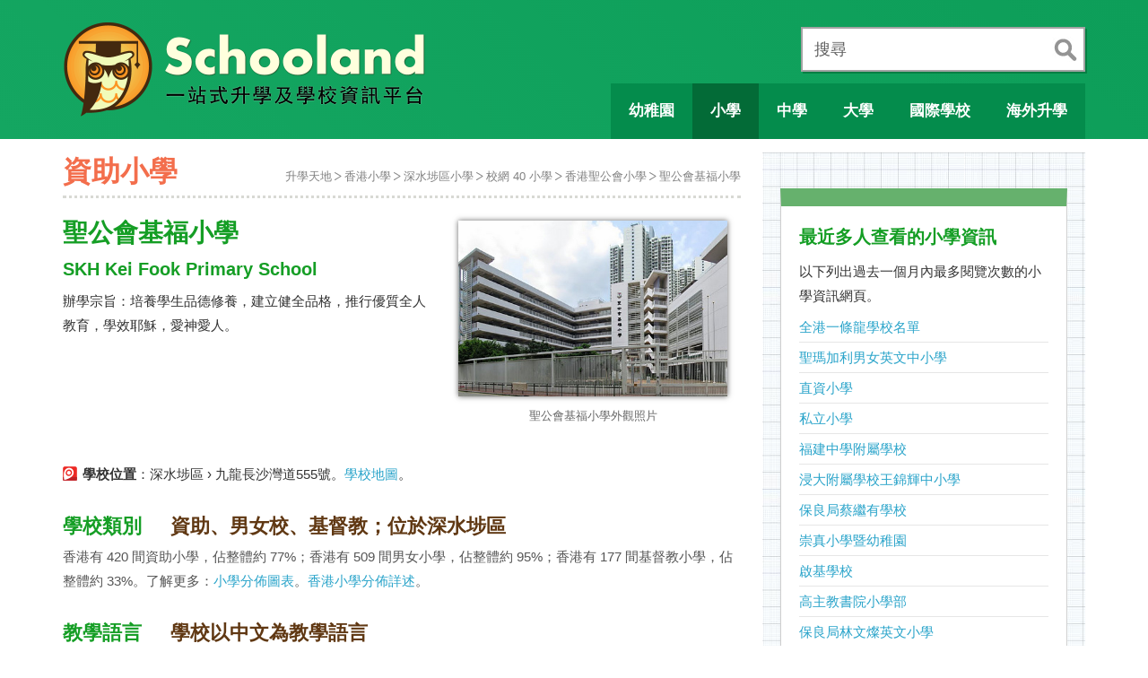

--- FILE ---
content_type: text/html; charset=UTF-8
request_url: https://www.schooland.hk/ps/keifook
body_size: 9456
content:
<!DOCTYPE html>
<html lang="zh-hk">
<head>
<!-- Google tag (gtag.js) -->
<script async src="https://www.googletagmanager.com/gtag/js?id=G-NMY0BWPW22"></script>
<script>
  window.dataLayer = window.dataLayer || [];
  function gtag(){dataLayer.push(arguments);}
  gtag('js', new Date());

  gtag('config', 'G-NMY0BWPW22');
</script>
<script src="https://anymind360.com/js/4543/ats.js"></script>
<meta charset="utf-8">
<meta http-equiv="X-UA-Compatible" content="IE=edge">
<meta name="viewport" content="width=device-width, initial-scale=1.0">
<title>聖公會基福小學 SKH Kei Fook Primary School</title>
<meta name="description" content="聖公會基福小學：資助、男女校、基督教；位於深水埗區，屬於 40 校網，校長是：朱偉基先生 Mr. Chu Wai Ki Stanton (PSP, keifook SKH Kei Fook Primary School 好唔好, 小一收生, 小一入學, 小學派位, 叩門位, 升小, 招生, 排名, 升中, 面試, 校風, 老師, 校服, 校網, 交通, 地址)">
<link rel="canonical" href="https://www.schooland.hk/ps/keifook">
<meta name="robots" content="index, follow">
<meta property="og:image" content="https://www.schooland.hk/img/psp/keifook.jpg">

<link href="/css/bootstrap.min.css" rel="stylesheet">
<link href="/js/fancybox/jquery.fancybox.css" rel="stylesheet">
<link href="/css/style204.css" rel="stylesheet">
<link href="/usernoise/css/button.css" rel="stylesheet" type="text/css" media="screen">

<!--[if lt IE 9]>
<script src="/js/html5shiv.js"></script>
<script src="/js/respond.min.js"></script>
<![endif]-->

<!-- Start GPT Tag -->
<script async src='https://securepubads.g.doubleclick.net/tag/js/gpt.js'></script>
<script>
  window.googletag = window.googletag || {cmd: []};
  googletag.cmd.push(function() {
    var mapping1 = googletag.sizeMapping()
                            .addSize([320, 200], [[300, 250], [320, 50], [320, 100], [336, 280], [300, 600]])
                            .addSize([768, 200], [])
                            .addSize([0, 0], [])
                            .build();

    var mapping2 = googletag.sizeMapping()
                            .addSize([768, 200], [[728, 90], [320, 50], [320, 100]])
                            .addSize([0, 0], [])
                            .build();

    var mapping3 = googletag.sizeMapping()
                            .addSize([1199, 200], [[300, 250], [300, 600], [320, 50], [320, 100], [336, 280]])
                            .addSize([0, 0], [])
                            .build();

    googletag.defineSlot('/22811274/mb_schooland_article_top', [[300,250],[320,50],[320,100],[336,280]], 'div-gpt-ad-1')
             .defineSizeMapping(mapping1)
             .addService(googletag.pubads());
    googletag.defineSlot('/22811274/mb_schooland_article_bottom', [[300,250],[300,600],[320,50],[320,100],[336,280]], 'div-gpt-ad-2')
             .defineSizeMapping(mapping1)
             .addService(googletag.pubads());
    googletag.defineSlot('/22811274/pc_schooland_article_top', [[728,90],[320,50],[320,100]], 'div-gpt-ad-3')
             .defineSizeMapping(mapping2)
             .addService(googletag.pubads());
    googletag.defineSlot('/22811274/pc_schooland_article_bottom', [[728,90],[320,50],[320,100]], 'div-gpt-ad-4')
             .defineSizeMapping(mapping2)
             .addService(googletag.pubads());
    googletag.defineSlot('/22811274/pc_schooland_article_right_top', [[300,250],[320,100],[336,280]], 'div-gpt-ad-5')
             .defineSizeMapping(mapping3)
             .addService(googletag.pubads());
    googletag.defineSlot('/22811274/pc_schooland_article_right_bottom', [[300,250],[300,600],[336,280]], 'div-gpt-ad-6')
             .defineSizeMapping(mapping3)
             .addService(googletag.pubads());

    googletag.defineSlot('/22811274/schooland_ros_1x1', [1, 1], 'div-gpt-ad-7')
             .addService(googletag.pubads());

    googletag.pubads().setTargeting('section', 'ps');
    googletag.pubads().setTargeting('pagepath', '/ps/keifook');
    googletag.pubads().enableSingleRequest();
    googletag.pubads().collapseEmptyDivs();
    googletag.enableServices();
  });
</script>
<!-- End GPT Tag -->

</head>

<body>

<!-- 1. Underneath Mobile Menu -->
<div role="navigation" class="navigation">
<ul id="mobile-main-menu" class="has-sub-items">
	<li class="active">
		<a><span class="mobile-menu-icon ico-school"></span> 學校概覽</a>
		<ul class="sub-menu">
		<li><a href="/kg/">幼稚園</a></li>
		<li class="selected"><a href="/ps/">小學</a></li>
		<li><a href="/ss/">中學</a></li>
		<li><a href="/hi/">大學</a></li>
		<li><a href="/is/">國際學校</a></li>
		<li><a href="/sp/">特殊學校</a></li>
		<li><a href="/oss/">海外升學</a></li>
		</ul>
	</li>
	<li>
		<a><span class="mobile-menu-icon ico-direction"></span> 升學錦囊</a>
		<ul class="sub-menu">
		<li><a href="/post/kgmain">幼稚園選校指南</a></li>
		<li><a href="/post/psmain">小一入學指南</a></li>
		<li><a href="/post/ssmain">升中選校全攻略</a></li>
		<li><a href="/nss/">高中選科策略</a></li>
		</ul>
	</li>
	<li>
		<a><span class="mobile-menu-icon ico-markedbook"></span> 文章精選</a>
		<ul class="sub-menu">
		<li><a href="/post/eemain">幼兒教育家長必讀</a></li>
		<li><a href="/article/">好文章齊分享</a></li>
		</ul>
	</li>
</ul>
</div>

<!-- 2. Main Display Area -->
<div id="content" class="snap-content">

<!-- Mobile Toolbar -->
<div id="toolbar" class="visible-sm visible-xs">
	<a href="#" id="open-left"><img width="34" height="30" src="/images/icon-menu-68x60-2016.png" alt="Menu"></a>
	<a href="/"><img width="159" height="30" src="/images/schooland-logo-mobile-318x60-2016.png" alt="Go to Schooland Homepage"></a>
	<a href="/search/" id="open-right"><img width="32" height="32" src="/images/icon-search-64x64-2016.png" alt="To Schooland"></a>
</div>
<!-- Main Body -->
<div id="mainbody">
<div id="container-header">
<div class="container clearafter">
<div id="header" class="visible-lg visible-md" role="navigation">
<div id="site-logo"><a href="/"><img width="410" height="130" src="/images/schooland-logo-820x260-20160119.png" alt="Go to Homepage"></a></div>
<div class="search-box" role="search">
	<form action="/search/" method="post">
		<div class="search-input"><label for="search" class="title">搜尋</label><input id="search" type="text" name="search"></div>
		<div class="btn-submit"><input type="submit" name="submit" value="search" title="輸入任何字，包括學校名稱縮寫、學校編號、或電話！"></div>
	</form>
</div>
<ul id="desktop-menu">
	<li><a id="btn-kindergarten" href="/kg/"><span class="menu-text">幼稚園</span></a></li>
	<li class="active"><a id="btn-primary" href="/ps/"><span class="menu-text">小學</span></a></li>
	<li><a id="btn-secondary" href="/ss/"><span class="menu-text">中學</span></a></li>
	<li><a id="btn-university" href="/hi/"><span class="menu-text">大學</span></a></li>
	<li><a id="btn-international" href="/is/"><span class="menu-text">國際學校</span></a></li>
	<li><a id="btn-overseas" href="/oss/"><span class="menu-text">海外升學</span></a></li>
</ul>
</div></div>
</div>

<div class="container clearafter">
<div id="contentArea">

<div id="page-heading">
<h1>資助小學</h1>
<ul class="page-breadcrumb visible-lg visible-md visible-sm">
<li><a href="/">升學天地</a></li><li><a href="/ps/">香港小學</a></li><li><a href="/ps/sham-shui-po">深水埗區小學</a></li><li><a href="/ps/sn40">校網 40 小學</a></li><li><a href="/ps/hkskh">香港聖公會小學</a></li><li><a href="/ps/keifook">聖公會基福小學</a></li></ul>
</div>

<div id='div-gpt-ad-1' style='text-align:center; margin-bottom:20px;'>
  <script>
    googletag.cmd.push(function() { googletag.display('div-gpt-ad-1'); });
  </script>
</div>

<div id='div-gpt-ad-3' style='text-align:center; margin-bottom:20px;'>
  <script>
    googletag.cmd.push(function() { googletag.display('div-gpt-ad-3'); });
  </script>
</div>

<div>
<ul class="mpage-breadcrumb visible-xs">
<li><a href="/">升學天地</a></li><li><a href="/ps/">香港小學</a></li><li><a href="/ps/sham-shui-po">深水埗區小學</a></li><li><a href="/ps/sn40">校網 40 小學</a></li><li><a href="/ps/hkskh">香港聖公會小學</a></li><li><a href="/ps/keifook">聖公會基福小學</a></li></ul>
</div>

<!-- School Details -->
<div class="school-details" role="main">

<div class="row">
<div class="desc">
<h2><span class="chinese-name">聖公會基福小學</span> <span class="english-name">SKH Kei Fook Primary School</span></h2>
<p>辦學宗旨：培養學生品德修養，建立健全品格，推行優質全人教育，學效耶穌，愛神愛人。</p>
</div>
<div class="photo-box">

		<img src="/img/psp/keifook.jpg" alt="A photo of SKH Kei Fook Primary School">
		<p class="caption">聖公會基福小學外觀照片</p>
		</div>
</div>

<div class="row">
<p><span class="showmap">學校位置</span>：深水埗區 &rsaquo; 九龍長沙灣道555號。<a title="聖公會基福小學位置" href="https://www.schooland.hk/img/gmap/O7cTWR2rsu.png">學校地圖</a>。</p>
</div>

<div class="row">
<div class="item-title"><h3>學校類別</h3></div>
<div class="item"><h4>資助、男女校、基督教；位於深水埗區</h4></div>
<div class="item-extend">
<p>香港有 420 間資助小學，佔整體約 77%；香港有 509 間男女小學，佔整體約 95%；香港有 177 間基督教小學，佔整體約 33%。了解更多：<a href="/img/illustration/ps-distribution-table.png" title="小學分佈">小學分佈圖表</a>。<a title="香港小學的種類及其分佈" href="/post/psa04">香港小學分佈詳述</a>。</p>
</div>
</div>

<div class="row">
<div class="item-title"><h3>教學語言</h3></div>
<div class="item"><h4>學校以中文為教學語言</h4></div>
<div class="item-extend">
<p>全港有大約 538 間小學，當中有 60% 以中文為教學語言，11% 以英文為教學語言，29% 中英並重，雙語教學。有 24% 的學校會使用普通話教學，他們當中大部分同時是中英並重。<a href="/img/illustration/ps-language-stat-2025.png" title="小學教學語言統計圖 2025">全港小學教學語言分佈圖表</a>。</p>
</div>
</div>

<div class="row">
<div class="item-title"><h3>創校歷史</h3></div>
<div class="item"><h4>2005 年創立，辦學團體：香港聖公會</h4></div>
<div class="item-extend">
<p>校訓：非以役人，乃役於人 Not to be served but to serve。<a title="聖公會基福小學校徽" href="https://www.schooland.hk/img/psb/keifook-badge.jpg">學校校徽</a>。</p>
</div>
</div>

<div class="row">
<div class="item-title"><h3>學校設施</h3></div>
<div class="item"><h4>學校設有 36 個課室，1 個禮堂，3 個操場</h4></div>
<div class="item-extend">
<p>學校有圖書館。特別室包括：英語教學室、靜觀室、資訊科技室、音樂室、視藝室、活動中心、小組教學室、電視台及STEAM ROOM。學校設施還有：攀石牆、花園廣場、溫室、會議室、魚池及菜圃。每個課室均設有電腦、互動電視及實物投影機。這小學佔地面積大約 8,000 平方米，屬於「特大型」的校園。了解詳情：<a href="/img/illustration/ps-facility-stat.png" title="小學佔地面積與學校設施統計">全港小學設施統計圖</a>。</p>
</div>
</div>

<div class="row">
<div class="item-title"><h3>學校生活</h3></div>
<div class="item"><h4>8:00 上學，12:20-1:15 午膳，3:20 放學</h4></div>
<div class="item-extend">
<p>每日一般上課 9 節，每節一般 30 分鐘。上午 8:00 上學，下午 3:20 放學，午膳時間 12:20-1:15。午膳由指定供應商提供及由家長安排。自設廚房為學生預備新鮮及熱騰騰的飯菜。推行現場派飯，減少浪費食物及飯盒；鼓勵學生健康用膳及珍惜食物。第三次榮獲香港健康學校獎勵最高榮譽–金獎。參與「健康飲食在校園」計劃及水果月；推行護脊操及持續運動獎勵計劃等。午膳監察小組監察食物質素。</p>
<p><span class="chart">全港小學統計</span>：最多小學於 8:00 上學，於下午 3:00 至 3:30 放學，平均留在學校時間是 7 小時 8 分鐘。了解詳情：<a href="/img/illustration/hkps-school-time-start-statistics.png" title="全港小學上學時間一般是早上八點">全港小學上學時間統計圖</a>、<a href="/img/illustration/hkps-school-time-end-statistics.png" title="全港小學放學時間一般是下午三點至三點半">全港小學放學時間統計圖</a>。</p>
</div>
</div>

<div class="row">
<div class="item-title"><h3>教學情況</h3></div>
<div class="item"><h4>教學人員總數 71 人；班級總數為 36 班，每級約有 6 班</h4></div>
<div class="item-extend">
<p>其中 70 人是核准編制內。小一至小六的班數分別是： 6, 6, 6, 6, 6, 6。以下列出過去六年的班級結構。（註：教師人數通常是上一個學年的資料；新學年的教師變動，未能及時反映。另外，新學年（2025/26）的班數暫未可作準，須待教育局向學校批核的班級數目為準。）</p>

<div class="visible-lg visible-md"><!-- table for larger screen -->

<table class="education-state">
<thead>
<tr><th rowspan=2>學年</th><th colspan=2>教學人員人數</th><th colspan=7>班級結構</th></tr>
<tr><th>全校教師</th><th>核准編制</th><th>總數</th><th>小一</th><th>小二</th><th>小三</th><th>小四</th><th>小五</th><th>小六</th></tr>
</thead>
<tbody><tr><td>2018</td><td>71</td><td>70</td><td>36</td><td>6</td><td>6</td><td>6</td><td>6</td><td>6</td><td>6</td></tr><tr><td>2019</td><td>71</td><td>70</td><td>36</td><td>6</td><td>6</td><td>6</td><td>6</td><td>6</td><td>6</td></tr><tr><td>2020</td><td>73</td><td>70</td><td>36</td><td>6</td><td>6</td><td>6</td><td>6</td><td>6</td><td>6</td></tr><tr><td>2021</td><td>72</td><td>70</td><td>36</td><td>6</td><td>6</td><td>6</td><td>6</td><td>6</td><td>6</td></tr><tr><td>2022</td><td>72</td><td>70</td><td>36</td><td>6</td><td>6</td><td>6</td><td>6</td><td>6</td><td>6</td></tr><tr><td>2023</td><td>73</td><td>70</td><td>36</td><td>6</td><td>6</td><td>6</td><td>6</td><td>6</td><td>6</td></tr><tr><td>2024</td><td>71</td><td>70</td><td>36</td><td>6</td><td>6</td><td>6</td><td>6</td><td>6</td><td>6</td></tr><tr><td>2025</td><td>71</td><td>70</td><td>36</td><td>6</td><td>6</td><td>6</td><td>6</td><td>6</td><td>6</td></tr></tbody></table></div>

<div class="visible-sm visible-xs"><!-- table for smaller screen -->

<table class="education-state">
<thead>
<tr><th>學年</th><th>總數</th><th>小一</th><th>小二</th><th>小三</th><th>小四</th><th>小五</th><th>小六</th></tr>
</thead>
<tbody><tr><td>2018</td><td>36</td><td>6</td><td>6</td><td>6</td><td>6</td><td>6</td><td>6</td></tr><tr><td>2019</td><td>36</td><td>6</td><td>6</td><td>6</td><td>6</td><td>6</td><td>6</td></tr><tr><td>2020</td><td>36</td><td>6</td><td>6</td><td>6</td><td>6</td><td>6</td><td>6</td></tr><tr><td>2021</td><td>36</td><td>6</td><td>6</td><td>6</td><td>6</td><td>6</td><td>6</td></tr><tr><td>2022</td><td>36</td><td>6</td><td>6</td><td>6</td><td>6</td><td>6</td><td>6</td></tr><tr><td>2023</td><td>36</td><td>6</td><td>6</td><td>6</td><td>6</td><td>6</td><td>6</td></tr><tr><td>2024</td><td>36</td><td>6</td><td>6</td><td>6</td><td>6</td><td>6</td><td>6</td></tr><tr><td>2025</td><td>36</td><td>6</td><td>6</td><td>6</td><td>6</td><td>6</td><td>6</td></tr></tbody></table></div>

</div>
</div>

<div class="row">
<div id="chart_teacher" style="height: 300px; margin:0 auto;max-width:700px;"></div>
</div>
<hr>

<div class="row">
<div class="item-title"><h3>規模比較</h3></div>
<div class="item"><h4>全校開 36 班，教師 71 人，班師比例約 1.97</h4></div>
<div class="item-extend">
<p>跟其他 500 間學校比較：開班數目比 97% 學校多，有 3% 學校類似，比 0% 學校為少；教師人數比 96% 學校多，有 2% 學校類似，比 2% 學校為少；班師比例比 12% 學校多，有 21% 學校類似，比 67% 學校為少。（統計根據學校於 2024-25 學年的情況，數字來自小學概覽。<a href="/img/illustration/ps-class-stat-2019-2020.png" title="全港小學班級總數統計">班級總數統計圖</a>。<a href="/img/illustration/ps-teacher-stat-2019-2020.png" title="全港小學教師人數統計">教師人數統計圖</a>。）</p>
<p>註：開班數目、教師人數及班師比例跟學校質素沒有直接關係，學校規模比較只作參考。</p>
</div>
</div>

<div class="row">
<div id="chart_scale" style="height: 250px; margin:0 auto;max-width:700px;"></div>
</div>

<hr>

<div class="row">
<div class="item-title"><h3>小一收生</h3></div>
<div class="item"><h4>學校位於深水埗區，小學校網是：40</h4></div>
<div class="item-extend">
<p>學校是資助小學，所以要按照政府的「<a href="/post/psa00">小一入學統籌辦法</a>」收生。每年九月申請「<a href="/post/psa01" title="小一自行分配學位重點分析">自行分配學位</a>」，結果十一月公布。如果未被取錄，就於十二月申請「<a href="/post/psa02" title="小一統一派位重點分析">統一派位</a>」，結果於來年六月公布。</p><p>以下列出過去數年的派位數據（自行分配學額及暫定統一派位學額是教育局公布的數字，小一派位總學額是推算出來的）。了解更多：<a title="了解及分析每間學校的最新競爭形勢" href="/post/p1a2025">全港官津小學學額分佈 2025</a>。<a href="/ps/sn40">校網 40 選校名單</a>。</p>


<table class="education-state">
<thead>
<tr>
<th scope="col">申請入學年份</th>
<th scope="col">小一派位學額</th>
<th scope="col">自行分配學額</th>
<th scope="col">統一派位學額</th>
</tr>
</thead>
<tbody>
	<tr><td>2019</td><td>180</td><td>90</td><td>82</td></tr><tr><td>2020</td><td>180</td><td>90</td><td>72</td></tr><tr><td>2021</td><td>180</td><td>90</td><td>77</td></tr><tr><td>2022</td><td>180</td><td>90</td><td>84</td></tr><tr><td>2023</td><td>180</td><td>90</td><td>80</td></tr><tr><td>2024</td><td>180</td><td>90</td><td>83</td></tr><tr><td>2025</td><td>180</td><td>90</td><td>85</td></tr></tbody></table>
</div>
</div>


<div class="row">
<div class="contact">
<h3>聯絡資料</h3>
<h4 class="school-name">聖公會基福小學<br>SKH Kei Fook Primary School</h4>
<p><b>地址</b>： 九龍長沙灣道555號<br>
<b>電話</b>： 23871121 &nbsp; <b>傳真</b>：23871131<br>
<b>電郵</b>： <a href="mailto:info@keifook.edu.hk">info@keifook.edu.hk</a><br>
<b>網址</b>： <a class="new-window" href="http://www.keifook.edu.hk" title="點擊會去到聖公會基福小學的官方網站">http://www.keifook.edu.hk</a>
</p>

<p><b>校長</b>：<span style="color:#226;background-color:#FF9;font-weight:bold;">朱偉基先生 Mr. Chu Wai Ki Stanton</span><br><b>校監</b>／校管會主席：范晋豪牧師 Rev. Fan Chun Ho Samson Jeremiah</p>


</div>
<div class="contact-pic">
<a class="new-window" href="http://www.keifook.edu.hk">
<img src="/img/psw/keifook.png" alt="Website Screenshot of SKH Kei Fook Primary School">
</a>
<p class="caption">聖公會基福小學網站快照，攝於 2025-09-21</p>
</div>
</div>


<div class="row">
<h3>學校地圖</h3>
<p><b>地圖連結</b>：<a class="new-window" href="https://www.google.com/maps/place/22.336437,114.154473/@22.336437,114.154473,17z">Google Map</a> &#8286; <a class="new-window" href="https://www.map.gov.hk/gm/gmid/O7cTWR2rsu?lg=tc">GOV.HK</a> &#8286; <a class="new-window" href="https://www.openstreetmap.org/way/449045963#layers=P">OpenStreetMap</a></p>
<div class="osm-holder">
<figure>
<img src="/img/osm/449045963.png" alt="OSM: 聖公會基福小學 SKH Kei Fook Primary School">
<figcaption>Map data © <a class="new-window" href="https://www.openstreetmap.org/copyright">OpenStreetMap contributors</a>, tiles © Tracestrack</figcaption>
</figure>
</div>
</div>

<hr>




<div class="row">
<h3>相關影片</h3>
<p><strong>聖公會基福小學好唔好？</strong>我們搜邏一些有提及到聖公會基福小學的影片，希望帶來多方面的資訊去認識這學校。</p>
<div style="position:relative;">
<a class="btn-video-swap left" href="#"></a>
<a class="btn-video-swap right" href="#"></a>
<div class="related-video-container">
<div class="related-video">
	<div class="related-video-thumb">
	<a class="fancybox-media" href="https://www.youtube.com/watch?v=C4SbnC4o1q8" title="Date: 2025-04-14">
	<img width="180" src="https://i.ytimg.com/vi/C4SbnC4o1q8/mqdefault.jpg" alt="Publication Date: 2025-04-14 | Video Title: HKICF2025 比賽暨大師班 聖公會基福小學合唱團 SK">
	</a>
	</div>
	<div class="related-video-title">HKICF2025 比賽暨大師班 聖公會基福小學合唱團 SK</div>
</div>
<div class="related-video">
	<div class="related-video-thumb">
	<a class="fancybox-media" href="https://www.youtube.com/watch?v=m8mlSVUyiDM" title="Date: 2025-02-20">
	<img width="180" src="https://i.ytimg.com/vi/m8mlSVUyiDM/mqdefault.jpg" alt="Publication Date: 2025-02-20 | Video Title: 聖公會基福小學-正面管教家長實戰工作坊">
	</a>
	</div>
	<div class="related-video-title">聖公會基福小學-正面管教家長實戰工作坊</div>
</div>
<div class="related-video">
	<div class="related-video-thumb">
	<a class="fancybox-media" href="https://www.youtube.com/watch?v=W5zOAlwv0_8" title="Date: 2025-01-16">
	<img width="180" src="https://i.ytimg.com/vi/W5zOAlwv0_8/mqdefault.jpg" alt="Publication Date: 2025-01-16 | Video Title: 聖公會基福小學 - 數碼飼養連繫生命教育">
	</a>
	</div>
	<div class="related-video-title">聖公會基福小學 - 數碼飼養連繫生命教育</div>
</div>
<div class="related-video">
	<div class="related-video-thumb">
	<a class="fancybox-media" href="https://www.youtube.com/watch?v=BSY9B2rAcOI" title="Date: 2024-12-10">
	<img width="180" src="https://i.ytimg.com/vi/BSY9B2rAcOI/mqdefault.jpg" alt="Publication Date: 2024-12-10 | Video Title: 聖公會基福小學。外牆畫 SKH Kei Fook Prima">
	</a>
	</div>
	<div class="related-video-title">聖公會基福小學。外牆畫 SKH Kei Fook Prima</div>
</div>
<div class="related-video">
	<div class="related-video-thumb">
	<a class="fancybox-media" href="https://www.youtube.com/watch?v=h6i4iQFvGyk" title="Date: 2024-04-18">
	<img width="180" src="https://i.ytimg.com/vi/h6i4iQFvGyk/mqdefault.jpg" alt="Publication Date: 2024-04-18 | Video Title: 長沙灣元州邨／聖公會基福小學行人天橋KONE無機房升降機（２">
	</a>
	</div>
	<div class="related-video-title">長沙灣元州邨／聖公會基福小學行人天橋KONE無機房升降機（２</div>
</div>
<div class="related-video">
	<div class="related-video-thumb">
	<a class="fancybox-media" href="https://www.youtube.com/watch?v=PT_Y0eSbBao" title="Date: 2024-03-06">
	<img width="180" src="https://i.ytimg.com/vi/PT_Y0eSbBao/mqdefault.jpg" alt="Publication Date: 2024-03-06 | Video Title: HKICF2024-比賽暨大師班 聖公會基福小學 SKH K">
	</a>
	</div>
	<div class="related-video-title">HKICF2024-比賽暨大師班 聖公會基福小學 SKH K</div>
</div>
<div class="related-video">
	<div class="related-video-thumb">
	<a class="fancybox-media" href="https://www.youtube.com/watch?v=NTTvdmzfOMw" title="Date: 2024-02-19">
	<img width="180" src="https://i.ytimg.com/vi/NTTvdmzfOMw/mqdefault.jpg" alt="Publication Date: 2024-02-19 | Video Title: 基督教懷智服務處">
	</a>
	</div>
	<div class="related-video-title">基督教懷智服務處</div>
</div>
<div class="related-video">
	<div class="related-video-thumb">
	<a class="fancybox-media" href="https://www.youtube.com/watch?v=YQZj66ihlJw" title="Date: 2022-10-07">
	<img width="180" src="https://i.ytimg.com/vi/YQZj66ihlJw/mqdefault.jpg" alt="Publication Date: 2022-10-07 | Video Title: 聖公會基福小學建立靜觀校園文化經驗分享（小學）">
	</a>
	</div>
	<div class="related-video-title">聖公會基福小學建立靜觀校園文化經驗分享（小學）</div>
</div>
<div class="related-video">
	<div class="related-video-thumb">
	<a class="fancybox-media" href="https://www.youtube.com/watch?v=VecFc0GjOAc" title="Date: 2022-06-27">
	<img width="180" src="https://i.ytimg.com/vi/VecFc0GjOAc/mqdefault.jpg" alt="Publication Date: 2022-06-27 | Video Title: 聖公會基樂小學學校簡介(校風及活動篇)（英文版）">
	</a>
	</div>
	<div class="related-video-title">聖公會基樂小學學校簡介(校風及活動篇)（英文版）</div>
</div>
<div class="related-video">
	<div class="related-video-thumb">
	<a class="fancybox-media" href="https://www.youtube.com/watch?v=yY5DzZyAcBQ" title="Date: 2022-05-15">
	<img width="180" src="https://i.ytimg.com/vi/yY5DzZyAcBQ/mqdefault.jpg" alt="Publication Date: 2022-05-15 | Video Title: 2018-2019">
	</a>
	</div>
	<div class="related-video-title">2018-2019</div>
</div>
<div class="related-video">
	<div class="related-video-thumb">
	<a class="fancybox-media" href="https://www.youtube.com/watch?v=k4D4ZWmbRks" title="Date: 2025-09-04">
	<img width="180" src="https://i.ytimg.com/vi/k4D4ZWmbRks/mqdefault.jpg" alt="Publication Date: 2025-09-04 | Video Title: 基福小學 x INDEX ACADEMY | 環保科技學習日">
	</a>
	</div>
	<div class="related-video-title">基福小學 x INDEX ACADEMY | 環保科技學習日</div>
</div>
<div class="related-video">
	<div class="related-video-thumb">
	<a class="fancybox-media" href="https://www.youtube.com/watch?v=uz6s0SnGWwk" title="Date: 2020-06-26">
	<img width="180" src="https://i.ytimg.com/vi/uz6s0SnGWwk/mqdefault.jpg" alt="Publication Date: 2020-06-26 | Video Title: 聖公會基福小學 - (主題：起)">
	</a>
	</div>
	<div class="related-video-title">聖公會基福小學 - (主題：起)</div>
</div>
</div>
</div>
</div>

</div><!-- End of School Details -->

<hr>
<div class="bottom-article">

<p><strong>更多資訊</strong>：小學概覽：<a class="new-window" rel="nofollow" href="https://www.chsc.hk/psp2025/sch_detail.php?lang_id=2&amp;sch_id=272">學校詳細資料</a>。教育局：<a class="new-window" rel="nofollow" href="https://applications.edb.gov.hk/schoolsearch/schoolinfo.aspx?langno=2&amp;scrn=554626000123">學校註冊資料</a>。</p>

<p><strong>關於這頁</strong>：這裡是由「升學天地」網站製作，匯集及陳述關於聖公會基福小學的資訊。這裡並不是該校的官方網站，如發現這網頁有任何不準確的地方或有改善之處，請讓我們知道。學校報導及相關影片，部分由搜索器自動提供，因此內容可能跟學校不太相關。如果想移除某些連結，請把詳情電郵到：schooland@itn.com.hk 或使用這表格：<a href="javascript: usernoise.window.show()">回報問題</a>。</p>

<p><strong>你可能想瀏覽</strong>：<a href="/ps/sham-shui-po">深水埗區小學</a> &#8286; <a href="/ps/sn40">校網 40 小學</a> &#8286; <a href="/ps/hkskh">香港聖公會小學</a> &#8286; <a href="/ps/">全港小學列表</a></p>

</div>

<div id='div-gpt-ad-2' style='text-align:center; margin-bottom:20px;'>
  <script>
    googletag.cmd.push(function() { googletag.display('div-gpt-ad-2'); });
  </script>
</div>

<div id='div-gpt-ad-4' style='text-align:center; margin-bottom:20px;'>
  <script>
    googletag.cmd.push(function() { googletag.display('div-gpt-ad-4'); });
  </script>
</div>

</div>

<!-- Sidebar -->
<div id="sidebar" role="complementary">

<div class="sidebar-container">

<div id='div-gpt-ad-5' style='text-align:center; margin-bottom:20px;'>
  <script>
    googletag.cmd.push(function() { googletag.display('div-gpt-ad-5'); });
  </script>
</div>

<aside class="side-related-page">
<h2>最近多人查看的小學資訊</h2>
<p>以下列出過去一個月內最多閱覽次數的小學資訊網頁。</p>
<ul>
<li><a href="/ps/through-train">全港一條龍學校名單</a><li><a href="/ps/smcesps">聖瑪加利男女英文中小學</a><li><a href="/ps/direct-subsidy">直資小學</a><li><a href="/ps/private">私立小學</a><li><a href="/ps/fssas">福建中學附屬學校</a><li><a href="/ps/hkbuas">浸大附屬學校王錦輝中小學</a><li><a href="/ps/cky">保良局蔡繼有學校</a><li><a href="/ps/ttpskg">崇真小學暨幼稚園</a><li><a href="/ps/ccs">啟基學校</a><li><a href="/ps/rcps">高主教書院小學部</a><li><a href="/ps/plklmceps">保良局林文燦英文小學</a><li><a href="/ps/plkctslps">保良局陳守仁小學</a><li><a href="/ps/icqm">國際基督教優質音樂中學暨小學</a><li><a href="/ps/ptps">香港培道小學</a><li><a href="/ps/pcps">香港培正小學</a><li><a href="/ps/tlmshkps">香港真光中學(小學部)</a><li><a href="/ps/logosacademy">香港華人基督教聯會真道書院</a></ul>
</aside>

<div id='div-gpt-ad-6' style='text-align:center; margin-bottom:20px;'>
  <script>
    googletag.cmd.push(function() { googletag.display('div-gpt-ad-6'); });
  </script>
</div>

</div>

</div>

</div>

<!-- Footer -->
<div class="container">
<div id="footer" role="contentinfo">
<div id="footer-copyright">&copy; SCHOOLAND.HK</div>
<ul id="footer-menu">
	<li><a href="/main/terms">使用條款</a></li>
	<li><a href="/main/privacy">私隱政策</a></li>
	<li><a href="/main/contact">聯繫我們</a></li>
</ul>
</div>
</div>

</div>
</div>

<a id="btn-scroll-top" class="ani-kit btn"><img src="/images/common/ico_scroll_top.png" data-at2x="/images/common/ico_scroll_top_2x.png" alt="Go to page top"></a>

<script src="/js/jquery-1.11.1.min.js"></script>
<script src="/js/jquery-migrate-1.2.1.min.js"></script>
<script src="/js/bootstrap.min.js"></script>
<script src="/js/modernizr/modernizr.custom.25902.js"></script>
<script src="/js/fancybox/jquery.fancybox.pack.js"></script>
<script src="/js/fancybox/helpers/jquery.fancybox-media.js"></script>
<script src="/js/highcharts.js"></script>
<script src="/js/common201.js"></script>
<script>
/* <![CDATA[ */
var usernoiseButton = {
	"text":"Feedback",
	"class":"un-right un-has-border",
	"style":"",
	"windowUrl":"/usernoise/index.php",
	"showButton":false
	};
/* ]]> */
</script>
<script src='/usernoise/js/button.js'></script>

<script>

	$(function () {
	$('#chart_teacher').highcharts({
		chart: {
			type: 'column'
		},
		title: {
			text: '聖公會基福小學師資結構',
			style: {
				fontSize: '16px'
			}
		},
		xAxis: {
			categories: [
				'教育文憑',
				'學士',
				'學士以上',
				'特殊教育培訓',
				'年資 0-4 年',
				'年資 5-9 年',
				'年資 10+ 年'
			]
		},
		yAxis: {
			min: 0,
			max: 100,
			tickInterval: 25,
			title: {
				text: null
			}
		},
		tooltip: {
			valueSuffix: '%'
		},
		credits: { enabled:false },
		series: [{
			name: '2023/24 學年',
			color: '#5B9AD9',
			data: [100,99,30,60,15,10,75]
		}, {
			name: '2024/25 學年',
			color: '#5793CE',
			data: [100,99,37,65,14,13,73]
		}, {
			name: '全港小學教師',
			color: '#EF9B96',
			data: [97,99,36,49,21,21,58]
		}]
	});
	
	$('#chart_scale').highcharts({
		chart: {
			type: 'bar'
		},
		title: {
			text: '辦學規模比較圖表',
			style: {
				fontSize: '16px'
			}
		},
		xAxis: {
			categories: ['開班數目', '教師人數', '班師比例'],
			labels: {
						style: {
							fontSize:'15px'
						}
					}
		},
		yAxis: {
			min: 0,
			max: 500,
			title: {
				text: null
			}
		},
		legend: {
			reversed: true
		},
		plotOptions: {
			series: {
				stacking: 'normal'
			}
		},
		tooltip: {
			valueSuffix: ' 間'
		},
		credits: { enabled:false },
		series: [{
			name: '比這學校多',
			color: '#CCCCCC',
			data: [2,12,337]
		}, {
			name: '跟這學校接近',
			color: '#5793CE',
			data: [13,8,104]
		}, {
			name: '比這學校少',
			color: '#CECECE',
			data: [486,481,60]
		}]
	});
	});</script>

<div id='div-gpt-ad-7'>
  <script>
    googletag.cmd.push(function() { googletag.display('div-gpt-ad-7'); });
  </script>
</div>

</body>
</html>

--- FILE ---
content_type: application/javascript; charset=utf-8
request_url: https://fundingchoicesmessages.google.com/f/AGSKWxUisMkr1T75de2hDjm6PtUMNsUUQeChRXTsJIqrwSIyLN9EO9Yh2jcM28nW0E4DavWRzWfpk_Yi2SmEWTq9W_W7FF6ne_eOkjknZ1AC485H_WhIB5nOOsz9KtRUaFEEGiw5y0kUE4CL3OF0sbaiQUUb-Rv3EXOgl1qh_ef6NVq1AstYAM8xnpn4EeZP/_/ad_base./spcjs.php/adsense./doubleclickplugin./adpatch.
body_size: -1281
content:
window['5e34494e-7553-407f-959a-ad80de693fc4'] = true;